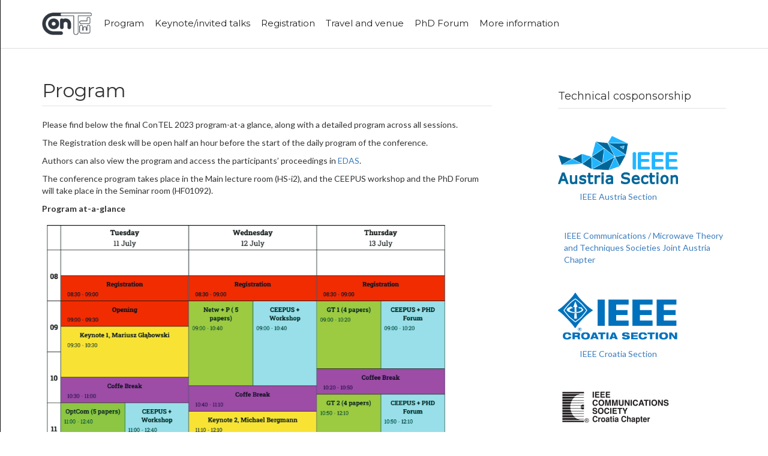

--- FILE ---
content_type: text/html; charset=UTF-8
request_url: https://www.contel.hr/2023/program/
body_size: 14102
content:
<!doctype html>
<html lang="en-US">
<head>
    <!-- Global site tag (gtag.js) - Google Analytics -->
<script async src="https://www.googletagmanager.com/gtag/js?id=UA-2753606-3"></script>
<script>
  window.dataLayer = window.dataLayer || [];
  function gtag(){dataLayer.push(arguments);}
  gtag('js', new Date());

  gtag('config', 'UA-2753606-3');
</script>

    <meta charset="UTF-8">
    <meta name="viewport" content="width=device-width, initial-scale=1">
    <link rel="profile" href="http://gmpg.org/xfn/11">

    <title>Program &#8211; ConTEL 2023</title>
<link rel='dns-prefetch' href='//fonts.googleapis.com' />
<link rel='dns-prefetch' href='//s.w.org' />
<link rel="alternate" type="application/rss+xml" title="ConTEL 2023 &raquo; Feed" href="https://www.contel.hr/2023/feed/" />
<link rel="alternate" type="application/rss+xml" title="ConTEL 2023 &raquo; Comments Feed" href="https://www.contel.hr/2023/comments/feed/" />
		<script type="text/javascript">
			window._wpemojiSettings = {"baseUrl":"https:\/\/s.w.org\/images\/core\/emoji\/13.0.1\/72x72\/","ext":".png","svgUrl":"https:\/\/s.w.org\/images\/core\/emoji\/13.0.1\/svg\/","svgExt":".svg","source":{"concatemoji":"https:\/\/www.contel.hr\/2023\/wp-includes\/js\/wp-emoji-release.min.js?ver=5.6.16"}};
			!function(e,a,t){var n,r,o,i=a.createElement("canvas"),p=i.getContext&&i.getContext("2d");function s(e,t){var a=String.fromCharCode;p.clearRect(0,0,i.width,i.height),p.fillText(a.apply(this,e),0,0);e=i.toDataURL();return p.clearRect(0,0,i.width,i.height),p.fillText(a.apply(this,t),0,0),e===i.toDataURL()}function c(e){var t=a.createElement("script");t.src=e,t.defer=t.type="text/javascript",a.getElementsByTagName("head")[0].appendChild(t)}for(o=Array("flag","emoji"),t.supports={everything:!0,everythingExceptFlag:!0},r=0;r<o.length;r++)t.supports[o[r]]=function(e){if(!p||!p.fillText)return!1;switch(p.textBaseline="top",p.font="600 32px Arial",e){case"flag":return s([127987,65039,8205,9895,65039],[127987,65039,8203,9895,65039])?!1:!s([55356,56826,55356,56819],[55356,56826,8203,55356,56819])&&!s([55356,57332,56128,56423,56128,56418,56128,56421,56128,56430,56128,56423,56128,56447],[55356,57332,8203,56128,56423,8203,56128,56418,8203,56128,56421,8203,56128,56430,8203,56128,56423,8203,56128,56447]);case"emoji":return!s([55357,56424,8205,55356,57212],[55357,56424,8203,55356,57212])}return!1}(o[r]),t.supports.everything=t.supports.everything&&t.supports[o[r]],"flag"!==o[r]&&(t.supports.everythingExceptFlag=t.supports.everythingExceptFlag&&t.supports[o[r]]);t.supports.everythingExceptFlag=t.supports.everythingExceptFlag&&!t.supports.flag,t.DOMReady=!1,t.readyCallback=function(){t.DOMReady=!0},t.supports.everything||(n=function(){t.readyCallback()},a.addEventListener?(a.addEventListener("DOMContentLoaded",n,!1),e.addEventListener("load",n,!1)):(e.attachEvent("onload",n),a.attachEvent("onreadystatechange",function(){"complete"===a.readyState&&t.readyCallback()})),(n=t.source||{}).concatemoji?c(n.concatemoji):n.wpemoji&&n.twemoji&&(c(n.twemoji),c(n.wpemoji)))}(window,document,window._wpemojiSettings);
		</script>
		<style type="text/css">
img.wp-smiley,
img.emoji {
	display: inline !important;
	border: none !important;
	box-shadow: none !important;
	height: 1em !important;
	width: 1em !important;
	margin: 0 .07em !important;
	vertical-align: -0.1em !important;
	background: none !important;
	padding: 0 !important;
}
</style>
	<link rel='stylesheet' id='wp-block-library-css'  href='https://www.contel.hr/2023/wp-includes/css/dist/block-library/style.min.css?ver=5.6.16' type='text/css' media='all' />
<link rel='stylesheet' id='font-awesome-5-css'  href='https://www.contel.hr/2023/wp-content/plugins/themeisle-companion/obfx_modules/gutenberg-blocks/assets/fontawesome/css/all.min.css?ver=2.10.2' type='text/css' media='all' />
<link rel='stylesheet' id='font-awesome-4-shims-css'  href='https://www.contel.hr/2023/wp-content/plugins/themeisle-companion/obfx_modules/gutenberg-blocks/assets/fontawesome/css/v4-shims.min.css?ver=2.10.2' type='text/css' media='all' />
<link rel='stylesheet' id='themeisle-block_styles-css'  href='https://www.contel.hr/2023/wp-content/plugins/themeisle-companion/vendor/codeinwp/gutenberg-blocks/build/style.css?ver=1.5.10' type='text/css' media='all' />
<link rel='stylesheet' id='eeb-css-frontend-css'  href='https://www.contel.hr/2023/wp-content/plugins/email-encoder-bundle/core/includes/assets/css/style.css?ver=220720-82548' type='text/css' media='all' />
<link rel='stylesheet' id='avenue-style-css'  href='https://www.contel.hr/2023/wp-content/themes/avenue/style.css?ver=5.6.16' type='text/css' media='all' />
<link rel='stylesheet' id='google-fonts-css'  href='//fonts.googleapis.com/css?family=Montserrat%3A400%2C700%7CLato%3A100%2C300%2C400%2C700%2C900%2C300italic%2C400italic&#038;ver=3.0.0' type='text/css' media='all' />
<link rel='stylesheet' id='bootstrap-css'  href='https://www.contel.hr/2023/wp-content/themes/avenue/inc/css/bootstrap.min.css?ver=3.0.0' type='text/css' media='all' />
<link rel='stylesheet' id='animate-css'  href='https://www.contel.hr/2023/wp-content/themes/avenue/inc/css/animate.css?ver=3.0.0' type='text/css' media='all' />
<link rel='stylesheet' id='font-awesome-css'  href='https://www.contel.hr/2023/wp-content/plugins/elementor/assets/lib/font-awesome/css/font-awesome.min.css?ver=4.7.0' type='text/css' media='all' />
<link rel='stylesheet' id='camera-css'  href='https://www.contel.hr/2023/wp-content/themes/avenue/inc/css/camera.css?ver=3.0.0' type='text/css' media='all' />
<link rel='stylesheet' id='avenue-old-style-css'  href='https://www.contel.hr/2023/wp-content/themes/avenue/inc/css/old_avenue.css?ver=3.0.0' type='text/css' media='all' />
<link rel='stylesheet' id='avenue-main-style-css'  href='https://www.contel.hr/2023/wp-content/themes/avenue/inc/css/avenue.css?ver=3.0.0' type='text/css' media='all' />
<link rel='stylesheet' id='themeisle-gutenberg-post-680-1689150426.css-css'  href='https://www.contel.hr/2023/wp-content/uploads/themeisle-gutenberg/post-680-1689150426.css?ver=1.5.10' type='text/css' media='all' />
<script type='text/javascript' src='https://www.contel.hr/2023/wp-includes/js/jquery/jquery.min.js?ver=3.5.1' id='jquery-core-js'></script>
<script type='text/javascript' src='https://www.contel.hr/2023/wp-includes/js/jquery/jquery-migrate.min.js?ver=3.3.2' id='jquery-migrate-js'></script>
<script type='text/javascript' src='https://www.contel.hr/2023/wp-content/plugins/email-encoder-bundle/core/includes/assets/js/custom.js?ver=220720-82548' id='eeb-js-frontend-js'></script>
<link rel="https://api.w.org/" href="https://www.contel.hr/2023/wp-json/" /><link rel="alternate" type="application/json" href="https://www.contel.hr/2023/wp-json/wp/v2/pages/680" /><link rel="EditURI" type="application/rsd+xml" title="RSD" href="https://www.contel.hr/2023/xmlrpc.php?rsd" />
<link rel="wlwmanifest" type="application/wlwmanifest+xml" href="https://www.contel.hr/2023/wp-includes/wlwmanifest.xml" /> 
<meta name="generator" content="WordPress 5.6.16" />
<link rel="canonical" href="https://www.contel.hr/2023/program/" />
<link rel='shortlink' href='https://www.contel.hr/2023/?p=680' />
<link rel="alternate" type="application/json+oembed" href="https://www.contel.hr/2023/wp-json/oembed/1.0/embed?url=https%3A%2F%2Fwww.contel.hr%2F2023%2Fprogram%2F" />
<link rel="alternate" type="text/xml+oembed" href="https://www.contel.hr/2023/wp-json/oembed/1.0/embed?url=https%3A%2F%2Fwww.contel.hr%2F2023%2Fprogram%2F&#038;format=xml" />
<!-- Enter your scripts here -->
    <style>

        #parent-slider-wrap {
            height: calc(100vw * 0.42);
        }
        
        h1,h2,h3,h4,h5,h6,
        #site-branding div.navigation div#primary-menu > ul > li > a,
        #site-branding div.navigation ul#primary-menu > li > a,
        div#mobile-menu-wrap ul#mobile-menu > li,
        .avenue-callout .buttons .avenue-button,
        .avenue-events .event-details .location {
            font-family: Montserrat, sans-serif;
            
        }
        
        body {
            font-size: 14px;
            font-family: Lato, sans-serif;
        }
        
        .error-404 .description,
        .faq-item .faq-answer,
        #masonry-blog-wrapper .blog-roll-item .post-category,
        #masonry-blog-wrapper .blog-roll-item .post-meta,
        div#post-slider-cta .secondary-heading {
            font-family: Lato, sans-serif;
        }
        
        /*
        ----- Header Heights ---------------------------------------------------------
        */

        @media (min-width:992px) {
            #site-branding,
            #site-navigation {
               height: 80px !important;
            }
            #site-branding img {
               max-height: 80px;
            }
            div#primary-menu > ul > li,
            ul#primary-menu > li {
                line-height: 75px;
            }
        }

        @media (max-width:991px) {
            header#masthead,
            #site-branding,
            #site-branding-sticky-wrap-sticky-wrapper,
            #site-branding-sticky-wrap-sticky-wrapper #site-branding-sticky-wrap{
                height: 80px !important;
                min-height: 80px !important;
            }
        }
        
        #site-branding div#primary-menu > ul ul.sub-menu,
        #site-branding ul#primary-menu ul.sub-menu {
            top: 80px;
        }
            
                    .site-cta .title-wrap {
                margin-bottom: 15px;
                border-bottom: thin solid #e3e3e3;
                padding-bottom: 10px;
            }
                
        /*
        ----- Theme Colors -----------------------------------------------------
        */
       
               
        /* --- Primary --- */
        
        a, a:visited,
        .primary-color,
        .btn-primary .badge,
        .btn-link,
        .sc-primary-color,
        .icon404,
        header#masthead div#primary-menu > ul > li > a:hover,
        #site-branding div#primary-menu > ul ul.sub-menu > li a:hover,
        header#masthead ul#primary-menu > li > a:hover,
        #site-branding ul#primary-menu ul.sub-menu > li a:hover,
        .scroll-top:hover,
        .avenue-sidebar .avenue-contact-info .contact-row .detail span.fa
        {
            color: #3B7DBD;
        }
        
        .btn-primary,
        fieldset[disabled] .btn-primary.active,
        #homepage-area-a,
        #site-toolbar .social-bar a:hover,
        .error-404 i.fa.icon404,
        .avenue-sidebar .avenue-callout .buttons .avenue-button,
        .avenue-sidebar .avenue-contact-form input[type="submit"],
        .avenue-sidebar .avenue-events .event-details a.avenue-button,
        .page-template-cpt-page-events .avenue-events .event-details a.avenue-button,
        footer#colophon .footer-boxes .avenue-callout .buttons .avenue-button,
        footer#colophon .footer-boxes .avenue-contact-form input[type="submit"],
        footer#colophon .footer-boxes .avenue-events .event-details a.avenue-button,
        footer#colophon .footer-boxes .avenue-pricing-table a.avenue-button,
        .pagination-links .page-numbers.current
        {
            background: #3B7DBD;
        }
        
        .btn-primary,
        .sc-primary-border,
        .scroll-top:hover,
        header#masthead div#primary-menu > ul > li > a:hover,
        header#masthead ul#primary-menu > li > a:hover
        {
            border-color: #3B7DBD;
        }
        
        .site-branding .search-bar .search-field:focus{
            border-bottom: 1px solid #3B7DBD;
        }
        
        .main-navigation .current_page_parent .current-menu-item a,
        .main-navigation .current_page_item > a,
        .main-navigation .current_page_parent > a {
            border-bottom: 5px solid #3B7DBD;
        }
        
        .sc-slider-wrapper .camera_caption .secondary-caption {
            background: rgba(59,125,189,1);
        }
        
                
        div#post-slider-cta {
            background: #3B7DBD;
            color: #ffffff;
        }
        
        div#post-slider-cta a.avenue-button {
            color: #ffffff;
            border-color: #ffffff;
        }

        div#post-slider-cta a.avenue-button:hover {
            background: rgba(255,255,255,0.25);
        }
        
        @media(max-width: 600px){
            .nav-menu > li.current_page_item a {
                color: #3B7DBD;
            }
        }
               
        /* --- Secondary --- */
        
        a:hover,
        .main-navigation .current_page_item a,
        .main-navigation .current-menu-item a
        {
            color: #195794;
        }
        
        .btn-primary:hover,
        .btn-primary:focus,
        .btn-primary:active,
        .btn-primary.active,
        .open .dropdown-toggle.btn-primary,
        .avenue-sidebar .avenue-callout .buttons .avenue-button:hover,
        .avenue-sidebar .avenue-contact-form input[type="submit"]:hover,
        .avenue-sidebar .avenue-events .event-details a.avenue-button:hover,
        .page-template-cpt-page-events .avenue-events .event-details a.avenue-button:hover,
        footer#colophon .footer-boxes .avenue-callout .buttons .avenue-button:hover,
        footer#colophon .footer-boxes .avenue-contact-form input[type="submit"]:hover,
        footer#colophon .footer-boxes .avenue-events .event-details a.avenue-button:hover,
        footer#colophon .footer-boxes .avenue-pricing-table a.avenue-button:hover
        {
            background-color: #195794;
        }
        
        .btn-primary:hover,
        .btn-primary:focus,
        .btn-primary:active,
        .btn-primary.active,
        .open .dropdown-toggle.btn-primary
        {
            border-color: #195794;
        }
        
    </style>

		<style type="text/css" id="wp-custom-css">
			.ieee-logo {
	background-image: url('http://www.contel.hr/2015/wp-content/uploads/2015/01/ieee_mb_black_web.png');
	background-repeat: no-repeat;
	background-size: contain;
	background-position: left;
	width: 100px;
	font-size: 0;
}

#site-branding div.navigation {
	width: 91% !important;
}

.main-navigation ul {
	float: left !important;
}


#site-branding .site-title{
	    font-size: 22px;
}

@media only screen and (min-width: 1400px) {
	.container {
    width: 1370px !important;
	}
}
	

@media only screen and (min-width: 992px) {
	#site-branding div.branding {
	width: 9% !important;
}
}

.wp-block-media-text.alignwide.is-stacked-on-mobile {
	padding-top: 20px;
}

.special-sessions ul li, .special-sessions ul li a {
	width: 400px;
}

@media only screen and (min-width: 1400px) {
.latest-news {
	position: absolute !important;
	margin-top: -25em !important;
  right: 100px !important;
	color: black;
  background: rgba(255, 255, 255, 0.99) !important;
  padding: 10px !important;
  opacity: 0.9 !important;
}
	.latest-news ul li a {
	color: black !important;
		font-size: 18px;
}
	
	h2.widget-title {
		font-size: 24px !important;
	}

.latest-news aside {
	text-align: left !important;
	padding-left: 10px !important;
}
	.latest-news.col-sm-12 {
		width: auto !important;
		padding: 20px !important;
		min-width: 300px;
	}
	
	#homepage-area-a .inner {
		height: 0px !important;
		padding: 0px !important;
	}
	
	.site-main .clear{
		display: none !important;
	}
}

.submission-deadline ul li {
	color: white !important;
}




		</style>
		    
</head>

<body class="page-template-default page page-id-680 wp-custom-logo elementor-default elementor-kit-61">
    
    <div id="page" class="site">
        
	<header id="masthead" class="site-header">
            
                        
            <div id="site-branding-sticky-wrap">
            
                <div id="site-branding" class="container">

                    <div class="branding">

                        
                            <a href="https://www.contel.hr/2023/" class="custom-logo-link" rel="home"><img width="523" height="198" src="https://www.contel.hr/2023/wp-content/uploads/2023/07/transparent-logo-sm_orig.png" class="custom-logo" alt="ConTEL 2023" /></a>
                        
                    </div>

                    <div class="navigation">

                        <nav id="site-navigation" class="main-navigation" role="navigation">

                            <div class="menu-primary-menu-container"><ul id="primary-menu" class="menu"><li id="menu-item-1254" class="menu-item menu-item-type-custom menu-item-object-custom current-menu-ancestor current-menu-parent menu-item-has-children menu-item-1254"><a href="#">Program</a>
<ul class="sub-menu">
	<li id="menu-item-1154" class="menu-item menu-item-type-post_type menu-item-object-page current-menu-item page_item page-item-680 current_page_item menu-item-1154"><a href="https://www.contel.hr/2023/program/" aria-current="page">Schedule</a></li>
	<li id="menu-item-1333" class="menu-item menu-item-type-custom menu-item-object-custom menu-item-1333"><a href="https://www.contel.hr/2023/phd-forum-program/">PhD Forum session</a></li>
	<li id="menu-item-1253" class="menu-item menu-item-type-post_type menu-item-object-page menu-item-1253"><a href="https://www.contel.hr/2023/social-events/">Social events</a></li>
</ul>
</li>
<li id="menu-item-1101" class="menu-item menu-item-type-post_type menu-item-object-page menu-item-has-children menu-item-1101"><a href="https://www.contel.hr/2023/keynotes/">Keynote/invited talks</a>
<ul class="sub-menu">
	<li id="menu-item-1167" class="menu-item menu-item-type-post_type menu-item-object-page menu-item-1167"><a href="https://www.contel.hr/2023/slavisa-aleksic/">Slaviša Aleksić</a></li>
	<li id="menu-item-1166" class="menu-item menu-item-type-post_type menu-item-object-page menu-item-1166"><a href="https://www.contel.hr/2023/michael-bergmann/">Michael Bergmann</a></li>
	<li id="menu-item-1102" class="menu-item menu-item-type-post_type menu-item-object-page menu-item-1102"><a href="https://www.contel.hr/2023/keynotes/mariusz-glabowski/">Mariusz Głąbowski</a></li>
	<li id="menu-item-1215" class="menu-item menu-item-type-post_type menu-item-object-page menu-item-1215"><a href="https://www.contel.hr/2023/galia-marinova/">Galia Marinova</a></li>
</ul>
</li>
<li id="menu-item-1014" class="menu-item menu-item-type-post_type menu-item-object-page menu-item-1014"><a href="https://www.contel.hr/2023/registration/">Registration</a></li>
<li id="menu-item-982" class="menu-item menu-item-type-custom menu-item-object-custom menu-item-has-children menu-item-982"><a href="#">Travel and venue</a>
<ul class="sub-menu">
	<li id="menu-item-984" class="menu-item menu-item-type-post_type menu-item-object-page menu-item-984"><a href="https://www.contel.hr/2023/travel/">Travel</a></li>
	<li id="menu-item-983" class="menu-item menu-item-type-post_type menu-item-object-page menu-item-983"><a href="https://www.contel.hr/2023/venue/">Venue</a></li>
	<li id="menu-item-1083" class="menu-item menu-item-type-post_type menu-item-object-page menu-item-1083"><a href="https://www.contel.hr/2023/accommodation/">Accommodation</a></li>
</ul>
</li>
<li id="menu-item-1259" class="menu-item menu-item-type-custom menu-item-object-custom menu-item-has-children menu-item-1259"><a href="#">PhD Forum</a>
<ul class="sub-menu">
	<li id="menu-item-1325" class="menu-item menu-item-type-post_type menu-item-object-page menu-item-1325"><a href="https://www.contel.hr/2023/phd-forum-program/">PhD Forum program</a></li>
	<li id="menu-item-1124" class="menu-item menu-item-type-post_type menu-item-object-page menu-item-1124"><a href="https://www.contel.hr/2023/phd-forum/">Overview</a></li>
	<li id="menu-item-1258" class="menu-item menu-item-type-post_type menu-item-object-page menu-item-1258"><a href="https://www.contel.hr/2023/instructions-for-phd-forum-authors-2/">Instructions for presenters</a></li>
</ul>
</li>
<li id="menu-item-1074" class="menu-item menu-item-type-custom menu-item-object-custom menu-item-has-children menu-item-1074"><a href="#">More information</a>
<ul class="sub-menu">
	<li id="menu-item-145" class="menu-item menu-item-type-post_type menu-item-object-page menu-item-145"><a href="https://www.contel.hr/2023/important-dates/">Important dates</a></li>
	<li id="menu-item-1002" class="menu-item menu-item-type-post_type menu-item-object-page menu-item-1002"><a href="https://www.contel.hr/2023/commitees/">Committees</a></li>
	<li id="menu-item-117" class="menu-item menu-item-type-post_type menu-item-object-page menu-item-117"><a href="https://www.contel.hr/2023/past-conferences/">Past conferences</a></li>
	<li id="menu-item-118" class="menu-item menu-item-type-post_type menu-item-object-page menu-item-118"><a href="https://www.contel.hr/2023/contact/">Contact</a></li>
	<li id="menu-item-144" class="menu-item menu-item-type-post_type menu-item-object-page menu-item-144"><a href="https://www.contel.hr/2023/call-for-papers/">Call for papers [submission closed]</a></li>
	<li id="menu-item-149" class="menu-item menu-item-type-post_type menu-item-object-page menu-item-149"><a href="https://www.contel.hr/2023/general-information/">Information for authors [submission closed]</a></li>
	<li id="menu-item-1073" class="menu-item menu-item-type-post_type menu-item-object-page menu-item-1073"><a href="https://www.contel.hr/2023/new-educational-paradigms-in-telecommunications%e2%80%af/">Special Session on New Educational Paradigms in Telecommunications [submission closed]</a></li>
	<li id="menu-item-142" class="menu-item menu-item-type-post_type menu-item-object-page menu-item-142"><a href="https://www.contel.hr/2023/paper-format/">Paper format [submission closed]</a></li>
	<li id="menu-item-1072" class="menu-item menu-item-type-post_type menu-item-object-page menu-item-1072"><a href="https://www.contel.hr/2023/special-session-of-the-ceepus-network-ciii-bg-1103-07-2223/">Special Session of the CEEPUS Network BG-1103-07-2223 [submission closed]]</a></li>
</ul>
</li>
</ul></div>
                        </nav><!-- #site-navigation -->

                    </div>
                    
                    <div class="mobile-trigger-wrap">
                    
                        <span id="mobile-menu-trigger"><span class="fa fa-bars"></span></span>

                    </div>
                    
                    <div id="mobile-overlay"></div>

                    <div id="mobile-menu-wrap">

                        <nav id="menu" role="navigation">

                            <img id="mobile-menu-close" src="https://www.contel.hr/2023/wp-content/themes/avenue/inc/images/close-mobile.png" alt="Close Menu">

                            
                                <div class="menu-primary-menu-container"><ul id="mobile-menu" class="menu"><li class="menu-item menu-item-type-custom menu-item-object-custom current-menu-ancestor current-menu-parent menu-item-has-children menu-item-1254"><a href="#">Program</a>
<ul class="sub-menu">
	<li class="menu-item menu-item-type-post_type menu-item-object-page current-menu-item page_item page-item-680 current_page_item menu-item-1154"><a href="https://www.contel.hr/2023/program/" aria-current="page">Schedule</a></li>
	<li class="menu-item menu-item-type-custom menu-item-object-custom menu-item-1333"><a href="https://www.contel.hr/2023/phd-forum-program/">PhD Forum session</a></li>
	<li class="menu-item menu-item-type-post_type menu-item-object-page menu-item-1253"><a href="https://www.contel.hr/2023/social-events/">Social events</a></li>
</ul>
</li>
<li class="menu-item menu-item-type-post_type menu-item-object-page menu-item-has-children menu-item-1101"><a href="https://www.contel.hr/2023/keynotes/">Keynote/invited talks</a>
<ul class="sub-menu">
	<li class="menu-item menu-item-type-post_type menu-item-object-page menu-item-1167"><a href="https://www.contel.hr/2023/slavisa-aleksic/">Slaviša Aleksić</a></li>
	<li class="menu-item menu-item-type-post_type menu-item-object-page menu-item-1166"><a href="https://www.contel.hr/2023/michael-bergmann/">Michael Bergmann</a></li>
	<li class="menu-item menu-item-type-post_type menu-item-object-page menu-item-1102"><a href="https://www.contel.hr/2023/keynotes/mariusz-glabowski/">Mariusz Głąbowski</a></li>
	<li class="menu-item menu-item-type-post_type menu-item-object-page menu-item-1215"><a href="https://www.contel.hr/2023/galia-marinova/">Galia Marinova</a></li>
</ul>
</li>
<li class="menu-item menu-item-type-post_type menu-item-object-page menu-item-1014"><a href="https://www.contel.hr/2023/registration/">Registration</a></li>
<li class="menu-item menu-item-type-custom menu-item-object-custom menu-item-has-children menu-item-982"><a href="#">Travel and venue</a>
<ul class="sub-menu">
	<li class="menu-item menu-item-type-post_type menu-item-object-page menu-item-984"><a href="https://www.contel.hr/2023/travel/">Travel</a></li>
	<li class="menu-item menu-item-type-post_type menu-item-object-page menu-item-983"><a href="https://www.contel.hr/2023/venue/">Venue</a></li>
	<li class="menu-item menu-item-type-post_type menu-item-object-page menu-item-1083"><a href="https://www.contel.hr/2023/accommodation/">Accommodation</a></li>
</ul>
</li>
<li class="menu-item menu-item-type-custom menu-item-object-custom menu-item-has-children menu-item-1259"><a href="#">PhD Forum</a>
<ul class="sub-menu">
	<li class="menu-item menu-item-type-post_type menu-item-object-page menu-item-1325"><a href="https://www.contel.hr/2023/phd-forum-program/">PhD Forum program</a></li>
	<li class="menu-item menu-item-type-post_type menu-item-object-page menu-item-1124"><a href="https://www.contel.hr/2023/phd-forum/">Overview</a></li>
	<li class="menu-item menu-item-type-post_type menu-item-object-page menu-item-1258"><a href="https://www.contel.hr/2023/instructions-for-phd-forum-authors-2/">Instructions for presenters</a></li>
</ul>
</li>
<li class="menu-item menu-item-type-custom menu-item-object-custom menu-item-has-children menu-item-1074"><a href="#">More information</a>
<ul class="sub-menu">
	<li class="menu-item menu-item-type-post_type menu-item-object-page menu-item-145"><a href="https://www.contel.hr/2023/important-dates/">Important dates</a></li>
	<li class="menu-item menu-item-type-post_type menu-item-object-page menu-item-1002"><a href="https://www.contel.hr/2023/commitees/">Committees</a></li>
	<li class="menu-item menu-item-type-post_type menu-item-object-page menu-item-117"><a href="https://www.contel.hr/2023/past-conferences/">Past conferences</a></li>
	<li class="menu-item menu-item-type-post_type menu-item-object-page menu-item-118"><a href="https://www.contel.hr/2023/contact/">Contact</a></li>
	<li class="menu-item menu-item-type-post_type menu-item-object-page menu-item-144"><a href="https://www.contel.hr/2023/call-for-papers/">Call for papers [submission closed]</a></li>
	<li class="menu-item menu-item-type-post_type menu-item-object-page menu-item-149"><a href="https://www.contel.hr/2023/general-information/">Information for authors [submission closed]</a></li>
	<li class="menu-item menu-item-type-post_type menu-item-object-page menu-item-1073"><a href="https://www.contel.hr/2023/new-educational-paradigms-in-telecommunications%e2%80%af/">Special Session on New Educational Paradigms in Telecommunications [submission closed]</a></li>
	<li class="menu-item menu-item-type-post_type menu-item-object-page menu-item-142"><a href="https://www.contel.hr/2023/paper-format/">Paper format [submission closed]</a></li>
	<li class="menu-item menu-item-type-post_type menu-item-object-page menu-item-1072"><a href="https://www.contel.hr/2023/special-session-of-the-ceepus-network-ciii-bg-1103-07-2223/">Special Session of the CEEPUS Network BG-1103-07-2223 [submission closed]]</a></li>
</ul>
</li>
</ul></div>
                            
                        </nav>

                    </div>
                    
                </div>
                
            </div>
            
	</header><!-- #masthead -->

	<div id="content" class="site-content">

<div id="primary" class="content-area">

    <main id="main" class="site-main">

        <div class="container">

            <div class="frontpage">

                
                    
<div class="homepage-content">
    
    <div class="row">
        
                
        <div class="col-md-8">
        
            <article id="post-680">

                <h2 class="post-title">
                    Program                </h2>
                
                
                <div class="entry-content">
                    
<p>Please find below the final ConTEL 2023 program-at-a glance, along with a detailed program across all sessions. </p>



<p>The Registration desk will be open half an hour before the start of the daily program of the conference. </p>



<p>Authors can also view the program and access the participants&#8217; proceedings in <a rel="noreferrer noopener" href="https://edas.info/showProgram.php?c=30277" target="_blank">EDAS</a>.</p>



<p>The conference program takes place in the Main lecture room (HS-i2), and the CEEPUS workshop and the PhD Forum will take place in the Seminar room (HF01092).</p>



<p><strong>Program at-a-glance</strong></p>



<figure class="wp-block-image size-large"><img loading="lazy" width="678" height="902" src="https://www.contel.hr/2023/wp-content/uploads/2023/07/image.png" alt="" class="wp-image-1264"/></figure>



<p>You can download the program-at-a-glance as <a rel="noreferrer noopener" href="https://www.contel.hr/2023/wp-content/uploads/2023/07/contel2023-schedule-updated.pdf" target="_blank">PDF here</a> (updated: July 7, 2023).</p>



<h2 id="sessions"><strong>Schedule of presentations</strong></h2>



<style type="text/css">.tb { border-collapse: collapse; }
  .tb th, .tb td { padding:5px; border: solid 1px #444; }
  .tb th { background-color: lightblue; }
</style>
<table class="tb" style="width:100%;">
	<tbody>
		<tr>
			<th>Time</th>
			<th colspan="2">Tuesday, July 11</th>
			<th colspan="2">Wednesday, July 12</th>
			<th colspan="2">Thursday, July 13</th>
		</tr>
		<tr>
			<td>8:30 &#8211; 9:00</td>
			<td colspan="2">Registration<br>
			8:30-9:00</td>
			<td colspan="2">Registration<br>
			8:30-9:00</td>
			<td colspan="2">Registration<br>
			8:30-9:00</td>
		</tr>
		<tr>
			<td>9:00 ‑ 9:30</td>
			<td colspan="2" rowspan="3"><p>Opening session and <a href="https://www.contel.hr/2023/keynotes/mariusz-glabowski/">Keynote talk by Mariusz Glabowsky</a><br>
			9:00-10:30</p>
			</td>
			<td rowspan="4"><a href="#S1569618086">Networks and Protocols</a><br>
			9:00-10:40</td>
			<td rowspan="4"><a href="#">CEEPUS Workshop 3</a><br>
			9:00-10:40</td>
			<td rowspan="2"><a href="#S1569618092">General track 1</a><br>
			9:00-10:20</td>
			<td rowspan="2"><a href="#phdforum">PhD Forum (presentations) </a><br>
			9:00-10:20<br type="_moz">
			&nbsp;</td>
		</tr>
		<tr>
			<td>9:30 ‑ 10:20</td>
		</tr>
		<tr>
			<td>10:20 ‑ 10:30</td>
			<td colspan="2" rowspan="3">Coffee break<br>
			10:20-10:50</td>
		</tr>
		<tr>
			<td>10:30 ‑ 10:40</td>
			<td colspan="2" rowspan="3">Coffee break<br>
			10:30-11:00</td>
		</tr>
		<tr>
			<td>10:40 ‑ 10:50</td>
			<td colspan="2" rowspan="3">Coffee break<br>
			10:40-11:10</td>
		</tr>
		<tr>
			<td>10:50 ‑ 11:00</td>
			<td rowspan="3"><a href="#S1569618093">General track 2</a><br>
			10:50-12:10</td>
			<td rowspan="3"><a href="#phdforum">PhD Forum (poster session)</a><br>
			10:50-12:10</td>
		</tr>
		<tr>
			<td>11:00 ‑ 11:10</td>
			<td rowspan="4"><a href="#S1569618080">Optical Communications </a><br>
			11:00-12:40<br type="_moz">
			&nbsp;</td>
			<td rowspan="4"><a href="#">CEEPUS Workshop 1</a></td>
		</tr>
		<tr>
			<td>11:10 ‑ 12:10</td>
			<td colspan="2"><a href="https://www.contel.hr/2023/michael-bergmann/">Keynote talk by Michael Bergman</a><br>
			11:10-12:10</td>
		</tr>
		<tr>
			<td>12:10 ‑ 12:30</td>
			<td colspan="2" rowspan="3">Lunch break<br>
			12:10-13:10</td>
			<td colspan="2">Closing Session<br>
			12:10-12:40</td>
		</tr>
		<tr>
			<td>12:30 ‑ 12:40</td>
			<td colspan="2">&nbsp;</td>
		</tr>
		<tr>
			<td>12:40 ‑ 13:10</td>
			<td colspan="2" rowspan="2">Lunch break<br>
			12:40-13:40<br type="_moz">
			&nbsp;</td>
			<td colspan="2" rowspan="9"><p>Excursion to Zotter and Buschenschank 13:00-20:00 (bus leaves at 13:00)</p>
			<p>&#8212; please sign up at the Registration desk as soon as possible &#8212;</p>
			<p>Awards ceremony</p>
			</td>
		</tr>
		<tr>
			<td>13:10 ‑ 13:40</td>
			<td colspan="2"><a href="https://www.contel.hr/2023/galia-marinova/">Invited talk by Galia Marinova</a><br>
			13:10-13:40</td>
		</tr>
		<tr>
			<td>13:40 ‑ 14:10</td>
			<td colspan="2"><a href="https://www.contel.hr/2023/slavisa-aleksic/">Invited talk by Slavisa Aleksic</a><br>
			13:40-14:10</td>
			<td colspan="2" rowspan="3"><a href="#S1569618089">New Educational Paradigms in Telecomunications</a><br>
			13:40-15:20</td>
		</tr>
		<tr>
			<td>14:10 ‑ 14:40</td>
			<td colspan="2">Coffee break<br>
			14:10-14:40</td>
		</tr>
		<tr>
			<td>14:40 ‑ 15:20</td>
			<td rowspan="3"><p><a href="#S1569618082">Information &amp; Communication Technologies 1</a></p>

			<p>14:40-16:00</p>
<p>(Coffee break between Part 1 and Part 2)</p> 

			</td>
			<td rowspan="5"><a href="#">CEEPUS Workshop 2</a><br>
			14:40-17:20</td>
		</tr>
		<tr>
			<td>15:20 ‑ 15:50</td>
			<td colspan="2"><p>Coffee break<br>
			15:20-15:50</p>
			</td>
		</tr>
		<tr>
			<td>15:50 ‑ 16:00</td>
			<td rowspan="2"><a href="#S1569618090">RF Technologies</a><br>
			15:50-17:10</td>
			<td rowspan="2"><a href="#">CEEPUS Workshop 4</a><br>
			15:50-17:10</td>
		</tr>
		<tr>
			<td>16:00 ‑ 17:10</td>
			<td rowspan="2"><a href="#S1569618083">Information &amp; Communication Technologies 2</a><br>
			16:00-17:20</td>
		</tr>
		<tr>
			<td>17:10 ‑ 17:20</td>
			<td>&nbsp;</td>
			<td>&nbsp;</td>
		</tr>
	</tbody>
</table>



<p>All accepted papers in respective sessions are listed below.</p>



<p>For more information on Keynote and Invited talks and speakers, please use the menu on the webpage.</p>



<p>List of accepted papers is also available as PDF <a rel="noreferrer noopener" href="https://www.contel.hr/2023/wp-content/uploads/2023/06/Contel2023-sessions_v_26_6_2023.pdf" target="_blank">here</a>.</p>



<h4>Tuesday, July 11</h4>



<h4>Opening session</h4>



<p><strong>Opening address </strong><br>Prof. Erich Leitgeb, Honorary Chair</p>



<p><strong>Welcome address</strong> <br>Prof. Harald Kainz, Rector of Graz University of Technology</p>



<p><strong>Introduction to the conference program</strong> <br>Prof. Wilfried Gappmair, General Chair</p>



<h4><a rel="noreferrer noopener" href="https://www.contel.hr/2023/keynotes/mariusz-glabowski/" target="_blank">Keynote talk by Mariusz Glabowsky</a></h4>



<h4 id="S1569618080">Optical Communications</h4>



<div>
<dl>
<dt><em>Experimental Evaluation of LED-based Wearable Transmitter for Optical Camera Communications Systems</em></dt>
<dd>
<div>Eleni Niarchou (Universidad de Las Palmas de Gran Canaria, Spain); Vicente Matus (IDeTIC-ULPGC, Spain); Rafael Perez-Jimenez (Universidad de Las Palmas de Gran Canaria, Spain); Jose Rabadan (IDeTIC-ULPGC, Spain); Victor Guerra (Pi-lighting, Italy)</div>
</dd>
<dt><em>A Scalable Infrastructure for Continuous State of Polarisation Monitoring for Revealing Security and Vulnerability Impacts in Optical Networks</em></dt>
<dd>
<div>Thomas Dreibholz (Simula Metropolitan Centre for Digital Engineering, Norway); Steinar Bjørnstad (Norwegian University of Science and Technology, Norway); Jameel Ali (Simula Metropolitan Centre for Digital Engineering, Norway)</div>
</dd>
<dt><em>Visible Light Technologies for the Industrial Internet of Things</em></dt>
<dd>
<div>Ziad Salem (Joanneum Research, Austria); Christian Krutzler (Joanneum Research Forschungsgesellschaft mbH, Austria); Christian Fragner and Andreas P. Weiss (Joanneum Research, Austria)</div>
</dd>
<dt><em>Visual Light Sensing for IoT Sensor Networks: A Use Case for Monitoring Rotating Shaft Conditions in Industrial Applications</em></dt>
<dd>
<div>Christian Fragner (Joanneum Research, Austria); Christian Krutzler (Joanneum Research Forschungsgesellschaft mbH, Austria); Andreas P. Weiss (Joanneum Research, Austria); Erich Leitgeb (Graz University of Technology, Austria)</div>
</dd>
<dt><em>Smartphone Beam Profile in a Screen-to-Camera-based Optical Communication System</em></dt>
<dd>
<div>Vaigai Nayaki Yokar, Hoa Le Minh, Zabih Ghassemlooy and Othman Isam Younus (Northumbria University, United Kingdom (Great Britain)); Luis Nero Alves (DETI, Universidade of Aveiro, Instituto de Telecomunicações &amp; Instituto de Telecomunicações, Portugal); Wai Lok Woo (Northumbria University &amp; Newcastle University, United Kingdom (Great Britain)); Turky Almutairi (Northumbria University, United Kingdom (Great Britain))</div>
</dd>
</dl>
</div>



<h4><a href="https://www.contel.hr/2023/slavisa-aleksic/" target="_blank" rel="noreferrer noopener">Invited talk by Slavisa Aleksic</a></h4>



<h4 id="S1569618082">Information &amp; Communication Technologies 1</h4>



<div>
<dl>
<dt><em>Using Web Server Logs to Identify and Comprehend Anomalous User Activity</em></dt>
<dd>
<div>Lenka Benova (Slovak University of Technology, Slovakia); Ladislav Hudec (Faculty of Informatics and Information Technology, Slovak Technical University, Slovakia)</div>
</dd>
<dt><em>Energy Optimization of a Base Station using Q-learning Algorithm</em></dt>
<dd>
<div>Anisha Aggarwal and Dharmaraja Selvamuthu (IIT Delhi, India)</div>
</dd>
<dt><em>Tackling Trust and Scalability of the Blockchain-based Shared Manufacturing concept</em></dt>
<dd>
<div>Jay Bojič Burgos (University of Ljubljana, Slovenia); Matevž Pustišek (University of Ljubljana &amp; Faculty of Electrical Engineering, Slovenia)</div>
</dd>
<dt><em>Squeezing the Most Out of Congestion Window for Self-Clocked Rate Adaptation Algorithm in a 5G Environment</em></dt>
<dd>
<div>Haider Dhia Zubaydi (Budapest University of Technology and Economics, Hungary); Ahmed Samir Jagmagji (Budapest University of Technology and Economics, Hungary &amp; College of Engineering, Iraq); Sándor Molnár (Budapest University of Technology and Economics, Hungary)</div>
</dd>
</dl>
</div>



<h4>Information &amp; Communication Technologies 2</h4>



<div>
<dl>
<dt><em>Secure Data Aggregation in Cultural Heritage Monitoring: NMEC Case Study</em></dt>
<dd>
<div>Raghda Samir, Salsabeel Adel and Irene Fahim (Nile University, Egypt); Tawfik Ismail (Cairo University &amp; Nile University, Egypt)</div>
</dd>
<dt><em>Multi-Agent Reinforcement Learning Based Cooperative Spectrum Sensing approach in C-V2X</em></dt>
<dd>
<div>L P. F, Jr. (University of Tongji &amp; School of Electronics and Information Engineering, China); Xin-Lin Huang (Tongji University, China)</div>
</dd>
<dt><em>Navigating the Cyber Frontier: Youth Capabilities to Confront Dis/Misinformation with Digital Literacy and Digital Security</em></dt>
<dd>
<div>Amia Luthfia and Fitrie Handayani (Bina Nusantara University, Indonesia); Frederik Gasa (BINUS University, Jakarta, Indonesia); Sari Ramadanty (Bina Nusantara University, Indonesia); Abdul Rauf Ridzuan (Universiti Teknologi MARA, Malaysia)</div>
</dd>
<dt><em>Detecting Anomalies in Firewall Logs using Artificially Generated Attacks</em></dt>
<dd>
<div>Adrian Komadina (University of Zagreb, Croatia); Ivan Kovačević (University of Zagreb &amp; Innovation Centre Nikola Tesla, Croatia); Bruno Štengl and Stjepan Gros (University of Zagreb, Croatia)</div>
</dd>
</dl>
</div>



<h4>Wednesday, July 12</h4>



<h4 id="S1569618086">Networks and Protocols</h4>



<div>
<dl>
<dt><em>Integrated Trust-Clustering and Dijkstra Routing Algorithms for Energy-Efficient WSNs</em></dt>
<dd>
<div>Salsabeel Adel, Raghda Samir and Irene Fahim (Nile University, Egypt); Tawfik Ismail (Cairo University &amp; Nile University, Egypt)</div>
</dd>
<dt><em>Evaluating Secure Variants of the MQTT protocol on Resource-Constraint Devices for Precision Agriculture</em></dt>
<dd>
<div>Mislav Has, Mario Kusek and Ivana Podnar Zarko (University of Zagreb, Croatia)</div>
</dd>
<dt><em>Analytical Modeling of the Influence of Connection Handoff on Blocking Probabilities in 5G Mobile Networks</em></dt>
<dd>
<div>Maciej Sobieraj and Mariusz Glabowski (Poznan University of Technology, Poland)</div>
</dd>
<dt><em>Investigating the effect of Region of Interest coding on the QoE of FPV drone piloting under adverse network conditions</em></dt>
<dd>
<div>Lovro Boban (University of Zagreb, Croatia); Lorenzo Catania and Dario Allegra (University of Catania, Italy); Mirko Suznjevic (University of Zagreb, Faculty of Electrical Engineering and Computing, Croatia)</div>
</dd>
<dt><em>Evaluation of Inter-dataset Generalisability of Autoencoders for Network Intrusion Detection</em></dt>
<dd>
<div>Ivan Sičić (University of Zagreb, Faculty of Electrical Engineering and Computing, Croatia); Nikola Petrović (University of Zagreb, Croatia); Karlo Slovenec and Miljenko Mikuc (University of Zagreb, Faculty of Electrical Engineering and Computing, Croatia)</div>
</dd>
</dl>
</div>



<h4><a rel="noreferrer noopener" href="https://www.contel.hr/2023/michael-bergmann/" target="_blank">Keynote talk by Michael Bergman</a></h4>



<h4><a href="https://www.contel.hr/2023/galia-marinova/" data-type="page" data-id="1211">Invited talk by Galia Marinova</a></h4>



<h4 id="S1569618089">New Educational Paradigms in Telecommunications</h4>



<div>
<dl>
<dt><em>A Practical Teaching Tool for Optical Camera Communications</em></dt>
<dd>
<div>Vicente Matus (IDeTIC-ULPGC, Spain); Shivani Rajendra Teli (Czech Technical University, Czech Republic); Carmen Lidia Aguiar and Jose Rabadan (IDeTIC-ULPGC, Spain); Stanislav Zvanovec (Czech Technical University in Prague, Czech Republic); Rafael Perez-Jimenez (Universidad de Las Palmas de Gran Canaria, Spain)</div>
</dd>
<dt><em>A Unified Course Module on 5G and Fixed 5G Networks</em></dt>
<dd>
<div>Dimitrios Uzunidis (University of West Attica, Greece); Gerasimos Pagiatakis (School of Pedagogical and Technological Education, Greece); Ioannis Moscholios (University of Peloponnese, Greece); Michael D. Logothetis (University of Patras, Greece)</div>
</dd>
<dt><em>Inclusion of Green-themed Serious Games based on Emerging Technologies into Non-green-themed Higher Education Courses</em></dt>
<dd>
<div>Iva Zekić (University of Zagreb, Croatia); Jurica Babic (University of Zagreb &amp; Faculty of Electrical Engineering and Computing, Croatia); Ivana Gace (University of Zagreb, Faculty of Electrical Engineering and Computing, Croatia)</div>
</dd>
<dt><em>MCDA Approaches for Automatic Tool Selection in a Cloud-based Online-CADCOM Platform</em></dt>
<dd>
<div>Vassil Guliashki (Institute of Information Technologies &#8211; BAS, Bulgaria); Galia Marinova (Technical University of Sofia, Bulgaria); Ognyan Chikov (Technical University-Sofia, Bulgaria)</div>
</dd>
<dt><em>IoT Approach for Improving the Energy Efficiency in the Durres Port Authority Buildings</em></dt>
<dd>
<div>Vassil Guliashki (Institute of Information Technologies &#8211; BAS, Bulgaria); Galia Marinova (Technical University of Sofia, Bulgaria); Manjola Zeneli (Academic &amp; Assistant Lecturer, Albania)</div>
</dd>
</dl>
</div>



<h4 id="S1569618090">RF Technologies</h4>



<div>
<dl>
<dt><em>In-Flight Logic Analysis on OPS-SAT</em></dt>
<dd>
<div>Maximilian Henkel and Andreas Hörmer (Graz University of Technology, Austria); David Evans (ESA/ESOC, Germany); Manuela Wenger (Graz University of Technology, Austria)</div>
</dd>
<dt><em>Unconstrained Quantum Genetic Algorithm for Massive MIMO System</em></dt>
<dd>
<div>Abdulbasit M. A. Sabaawi and Mohammed Almasaoodi (Budapest University of Technology and Economics (BME), Hungary); Sara El gaily (Budapest University of Technology and Economics, Hungary); Sándor Imre (Technical University of Budapest, Hungary)</div>
</dd>
<dt><em>Approach to QoS Prediction Leveraging Impact of Beaulieu-Xie Fading and κ-µ Co-Channel Interference on SC Diversity Receiver Outage Probability</em></dt>
<dd>
<div>Dragana Krstić (University of Niš, Serbia); Suad Suljovic (Academy of Technical Professional Studies Belgradе, Serbia); Dejan N Milic (University of Niš &amp; Faculty of Electronic Engineering, Serbia); Nenad Petrovic (University of Nis, Faculty of Electronic Engineering, Serbia)</div>
</dd>
<dt><em>Leveraging Wake-Up Radios in UAV-Aided LoRa Networks: Some Preliminary Results on a Random-Access Scheme</em></dt>
<dd>
<div>Shashank Panga (IIT Bhubaneswar, India); Siddhartha S. Borkotoky (Indian Institute of Technology Bhubaneswar, India)</div>
</dd>
</dl>
</div>



<h4>Thursday, July 13</h4>



<h4 id="S1569618092">General track 1</h4>



<div>
<dl>
<dt><em>Remote monitoring system based on cross-hole GPR and deep learning</em></dt>
<dd>
<div>Pongrac Blaz and Dušan Gleich (University of Maribor, Slovenia)</div>
</dd>
<dt><em>Determining Resource Utilization in Cloud Systems: An Analytical Algorithm for IaaS Architecture</em></dt>
<dd>
<div>Michal Weissenberg, Slawomir Hanczewski and Maciej Stasiak (Poznan University of Technology, Poland)</div>
</dd>
<dt><em>Smart Home Notifications in Croatian Language: A Transformer-Based Approach</em></dt>
<dd>
<div>Renato Soic (University of Zagreb Faculty of Electrical Engineering and Computing, Croatia); Magdalena Simunec (University of Zagreb, Croatia)</div>
</dd>
<dt><em>Assessment of Varied User Representations and XR Environments in Consumer-Grade XR Telemeetings</em></dt>
<dd>
<div>Mirta Moslavac, Lea Brzica, Lucija Drozd, Neda Kusurin, Sara Vlahovic and Lea Skorin-Kapov (University of Zagreb, Faculty of Electrical Engineering and Computing, Croatia)</div>
</dd>
</dl>
</div>



<h4 id="phdforum">PhD Forum (presentations)</h4>



<div>
<dl>
<dt><em>Semi-Supervised Approach of Predicting Aqueous Solubility using Few-Shot Learning</em></dt>
<dd>
<div>Domagoj Begušić (University of Zagreb, Croatia); Damir Pintar (University of Zagreb, Faculty of Electrical Engineering and Computing, Croatia)</div>
</dd>
<dt><em>System for Generating and Detecting Quasi-Continuous THz Waves Based on Photoconductive Antennas and a single laser diode</em></dt>
<dd>
<div>Pongrac Blaz and Andrej Sarjas (University of Maribor, Slovenia)</div>
</dd>
<dt><em>Scalability, Trust and Functionality: The Key Factors of Blockchain in Shared Manufacturing</em></dt>
<dd>
<div>Jay Bojič Burgos (University of Ljubljana, Slovenia); Matevž Pustišek (University of Ljubljana &amp; Faculty of Electrical Engineering, Slovenia)</div>
</dd>
<dt><em>Liquid Crystal based Reconfigurable Antennas for Indoor-Localization Applications</em></dt>
<dd>
<div>Gerzon Gomez-Bravo and Reinhard Teschl (Graz University of Technology, Austria); Wolfgang Bosch (Graz University of Technology &amp; Institute of Microwave and Photonic Engineering, Austria)</div>
</dd>
<dt><em>Advancing Automotive Monitoring Systems and Wireless Connectivity in Harsh Environments</em></dt>
<dd>
<div>Daniel Kraus (Pro2Future GmbH &amp; Graz University of Technology, Austria); Erich Leitgeb (Graz University of Technology, Austria)</div>
</dd>
<dt><em>A Ka-band 8W GaN MMIC DPA with On-Chip Phase Tuning Featuring a Novel Doherty Combiner</em></dt>
<dd>
<div>Jose Romero Lopera, Michael Gadringer and Erich Leitgeb (Graz University of Technology, Austria)</div>
</dd>
<dt><em>Modulation Techniques for Visible Light Communication Communicating Wristband Application</em></dt>
<dd>
<div>Saman Zahiri-Rad (Institute of Microwave and Photonic Engineering, Technical University Graz); Erich Leitgeb (Graz University of Technology, Austria)</div>
</dd>
</dl>
</div>



<h4 id="S1569618093">General track 2</h4>



<div>
<dl>
<dt><em>10G flow aggregation using commodity hardware</em></dt>
<dd>
<div>Karlo Slovenec (University of Zagreb, Faculty of Electrical Engineering and Computing, Croatia); Lovre Gusar (University of Zagreb, Croatia); Ivan Sičić and Miljenko Mikuc (University of Zagreb, Faculty of Electrical Engineering and Computing, Croatia)</div>
</dd>
<dt><em>A Non-Interfering Radio Communication System for the SKA Astronomy Project</em></dt>
<dd>
<div>Riaan Wolhuter (University of Stellenbosch, South Africa); Jason Fynn (SA Radio Astronomy Observatory, South Africa)</div>
</dd>
<dt><em>Distributed Location-Aware IoT Device Control Based on Indoor Positioning</em></dt>
<dd>
<div>Ivan Čilić (University of Zagreb Faculty of EE and Computing, Croatia); Dora Kreković, Ivana Podnar Zarko and Mario Kusek (University of Zagreb, Croatia)</div>
</dd>
<dt><em>A novel dynamic service function chaining to enable Ultra-Reliable Low Latency Communication in NFV</em></dt>
<dd>
<div>Mohammad Mohammadi Erbati (Deutsche Telekom Technik GmbH, Germany); Gregor Schiele (University of Duisburg-Essen, Germany)</div>
</dd>
</dl>
</div>



<h4>PhD Forum (poster session)</h4>



<p>(session continues, see the <a href="#phdforum">list of presentations</a> above)</p>



<h4>Closing Session</h4>



<p>Awards ceremony combined with the social event on Thursday.</p>
                                    </div><!-- .entry-content -->
                <footer class="entry-footer">
                                    </footer><!-- .entry-footer -->

            </article><!-- #post-## -->
            
        </div>
        
        
            <div class="col-md-4 avenue-sidebar">
                
<aside id="secondary" class="widget-area">
    <aside id="custom_html-9" class="widget_text widget-odd widget-first widget-1 widget widget_custom_html"><div class="textwidget custom-html-widget"><h4 class="widget-title" style="margin-left: 80px; margin-top: 20px;">Technical cosponsorship</h4></div></aside><aside id="custom_html-21" class="widget_text widget-even widget-2 widget widget_custom_html"><div class="textwidget custom-html-widget"><!-- Austria Section -->

<figure id="attachment_171" aria-describedby="caption-attachment-171" style="width: 200px; margin-left: 80px" class="wp-caption alignnone"><a href="http://www.ieee-austria.org" target="_blank" rel="noopener"><img class="wp-image-171 size-full" src="https://www.contel.hr/2023/wp-content/uploads/2022/12/ieee_at_blue_transparent_bg_high_res.png" alt="IEEE Austria Section" width="200"></a><figcaption id="caption-attachment-171" class="wp-caption-text"><a href="http://www.ieee-austria.org" target="_blank" rel="noopener">IEEE Austria Section</a></figcaption></figure></div></aside><aside id="custom_html-23" class="widget_text widget-odd widget-3 widget widget_custom_html"><div class="textwidget custom-html-widget"><!-- Com&MTT Austria -->

<p style="margin-left: 90px"><a href="http://www.ieee-austria.org/index.php/chapters/19-com-mtt">IEEE Communications / Microwave Theory and Techniques Societies Joint Austria Chapter</a></p></div></aside><aside id="custom_html-7" class="widget_text widget-even widget-4 widget widget_custom_html"><div class="textwidget custom-html-widget"><!-- Croatia Section -->
<figure id="attachment_171" aria-describedby="caption-attachment-171" style="width: 200px; margin-left: 80px" class="wp-caption alignnone"><a href="http://www.ieee.hr" target="_blank" rel="noopener"><img class="wp-image-171 size-full" src="https://www.contel.hr/2023/wp-content/uploads/2022/12/IEEE_HS_eng.png" alt="IEEE Croatia Section" width="200"></a><figcaption id="caption-attachment-171" class="wp-caption-text"><a href="http://www.ieee.hr" target="_blank" rel="noopener">IEEE Croatia Section</a></figcaption></figure></div></aside><aside id="custom_html-22" class="widget_text widget-odd widget-5 widget widget_custom_html"><div class="textwidget custom-html-widget"><!-- ComSoc Croatia -->

<figure id="attachment_173" aria-describedby="caption-attachment-173" style="width: 200px; margin-left: 80px" class="wp-caption alignnone">
	<a href="http://www.ieee.hr" target="_blank" rel="noopener"><img class="wp-image-171 size-full" src="https://www.contel.hr/2023/wp-content/uploads/2022/12/CroatiaChapter-novilogo-mali.png" alt="IEEE Croatia Section" width="200"></a><figcaption id="caption-attachment-171" class="wp-caption-text"><a href="http://www.comsoc.org" target="_blank" rel="noopener">IEEE Communications Society Croatia Chapter</a></figcaption></figure>
</div></aside><aside id="custom_html-26" class="widget_text widget-even widget-6 widget widget_custom_html"><div class="textwidget custom-html-widget"><div class="wp-block-image"><figure class="aligncenter size-large is-resized"><a href="https://www.mdpi.com/journal/sensors" target="_blank" rel="noopener"><br/><img src="https://www.contel.hr/2023/wp-content/uploads/2023/05/Logo-Sensors.png" width="200" alt="" class="wp-image-456"/> </a><figcaption>Special Issue sponsored by MDPI Sensors open access journal.</figcaption></figure></div>

</div></aside><aside id="custom_html-18" class="widget_text widget-odd widget-7 widget widget_custom_html"><div class="textwidget custom-html-widget"><h4 class="widget-title" style="margin-left: 80px; margin-top: 20px;">Organized by:</h4></div></aside><aside id="custom_html-19" class="widget_text widget-even widget-8 widget widget_custom_html"><div class="textwidget custom-html-widget"><!-- TU Graz -->

<p style="text-align: center;"><b> </b><a href="https://www.tugraz.at/home/" target="_blank" rel="noopener"><img class="alignnone wp-image-1748" src="http://www.contel.hr/2015/wp-content/uploads/2015/07/TUGraz.png" alt="[TU Graz logo]" width="150" height="68" /></a></p>
<p style="text-align: center;"><a href="https://www.tugraz.at/home/" target="_blank" rel="noopener">Graz University of Technology</a><br />
<a href="https://www.tugraz.at/home/" target="_blank" rel="noopener">Faculty of Electrical and Information Engineering</a><br />
Austria</p>
<hr />
<p style="text-align: center;"><b><a href="https://www.fer.unizg.hr/" target="_blank" rel="noopener"><img class="alignnone wp-image-1749" src="https://www.contel.hr/2023/wp-content/uploads/2022/12/FER_logo_3.jpg" alt="[UniZG FER logo]" width="180" height="auto" /></a></b></p>
<p style="text-align: center;"><a href="http://www.unizg.hr/" target="_blank" rel="noopener">University of Zagreb</a><br />
<a href="https://www.fer.unizg.hr/" target="_blank" rel="noopener">Faculty of Electrical and Computer Engineering</a><br />
Croatia</p></div></aside><aside id="custom_html-15" class="widget_text widget-odd widget-9 widget widget_custom_html"><div class="textwidget custom-html-widget"><!--<div class="wp-block-image"><figure class="aligncenter size-large is-resized"><a href="https://www.mdpi.com/journal/telecom" target="_blank" rel="noopener"><br/><img src="https://www.contel.hr/2023/wp-content/uploads/2021/07/mdpisidebar.png" width="200" alt="" class="wp-image-456"/> </a><figcaption>The best paper award is sponsored by MDPI Telecom open access journal.</figcaption></figure></div>-->

</div></aside><aside id="custom_html-25" class="widget_text widget-even widget-last widget-10 widget widget_custom_html"><div class="textwidget custom-html-widget"><!--<h4 class="widget-title" style="margin-left: 80px; margin-top: 20px;">Sponsored by:</h4>--></div></aside></aside><!-- #secondary -->
            </div>

                
    </div>
    
</div>
                
            </div>

        </div>

    </main><!-- #main -->
    
</div><!-- #primary -->


    </div><!-- #content -->

    
<footer id="colophon" class="site-footer " role="contentinfo">
        
    
    
    <div class="site-info">
        
        <div class="container">
        
            <div class="row">

                <div class="col-xs-3 text-left">

                    <i class="scroll-top fa fa-chevron-up"></i>

                </div>

                <div class="col-xs-9 text-right">

                    <span class="avenue-copyright">
                        © 2023 ConTEL                    </span>

                        
    <a href="https://smartcatdesign.net/" rel="designer" style="display: inline-block !important" class="rel">
        Designed by Smartcat 
        <img id="scl" src="https://www.contel.hr/2023/wp-content/themes/avenue/inc/images/cat_logo_mini.png" alt="Smartcat Logo" />
    </a>
    

                </div>

            </div>
            
        </div>
        
    </div>
    
</footer><!-- #colophon -->

        
</div><!-- #page -->

<!-- Enter your scripts here --><script type='text/javascript' id='eeb-js-ajax-ef-js-extra'>
/* <![CDATA[ */
var eeb_ef = {"ajaxurl":"https:\/\/www.contel.hr\/2023\/wp-admin\/admin-ajax.php","security":"3728031c58"};
/* ]]> */
</script>
<script type='text/javascript' src='https://www.contel.hr/2023/wp-content/plugins/email-encoder-bundle/core/includes/assets/js/encoder-form.js?ver=220720-82548' id='eeb-js-ajax-ef-js'></script>
<script type='text/javascript' src='https://www.contel.hr/2023/wp-content/themes/avenue/inc/js/jquery.easing.1.3.js?ver=3.0.0' id='jquery-easing-js'></script>
<script type='text/javascript' src='https://www.contel.hr/2023/wp-content/themes/avenue/inc/js/bootstrap.min.js?ver=3.0.0' id='bootstrap-js'></script>
<script type='text/javascript' src='https://www.contel.hr/2023/wp-content/themes/avenue/inc/js/jquery.sticky.js?ver=3.0.0' id='sticky-js-js'></script>
<script type='text/javascript' src='https://www.contel.hr/2023/wp-content/themes/avenue/inc/js/bigSlide.min.js?ver=3.0.0' id='bigSlide-js-js'></script>
<script type='text/javascript' src='https://www.contel.hr/2023/wp-content/themes/avenue/inc/js/camera.min.js?ver=3.0.0' id='camera-js-js'></script>
<script type='text/javascript' src='https://www.contel.hr/2023/wp-content/themes/avenue/inc/js/wow.min.js?ver=3.0.0' id='wow-js'></script>
<script type='text/javascript' src='https://www.contel.hr/2023/wp-includes/js/imagesloaded.min.js?ver=4.1.4' id='imagesloaded-js'></script>
<script type='text/javascript' src='https://www.contel.hr/2023/wp-includes/js/masonry.min.js?ver=4.2.2' id='masonry-js'></script>
<script type='text/javascript' src='https://www.contel.hr/2023/wp-includes/js/jquery/jquery.masonry.min.js?ver=3.1.2b' id='jquery-masonry-js'></script>
<script type='text/javascript' id='avenue-main-script-js-extra'>
/* <![CDATA[ */
var avenueSlider = {"desktop_height":"42","slide_timer":"4000","animation":"simpleFade","pagination":"off","navigation":"on","animation_speed":"2000","hover":"on"};
/* ]]> */
</script>
<script type='text/javascript' src='https://www.contel.hr/2023/wp-content/themes/avenue/inc/js/avenue.js?ver=3.0.0' id='avenue-main-script-js'></script>
<script type='text/javascript' src='https://www.contel.hr/2023/wp-content/themes/avenue/js/navigation.js?ver=3.0.0' id='avenue-navigation-js'></script>
<script type='text/javascript' src='https://www.contel.hr/2023/wp-content/themes/avenue/js/skip-link-focus-fix.js?ver=3.0.0' id='avenue-skip-link-focus-fix-js'></script>
<script type='text/javascript' src='https://www.contel.hr/2023/wp-includes/js/wp-embed.min.js?ver=5.6.16' id='wp-embed-js'></script>

</body>
</html>
   